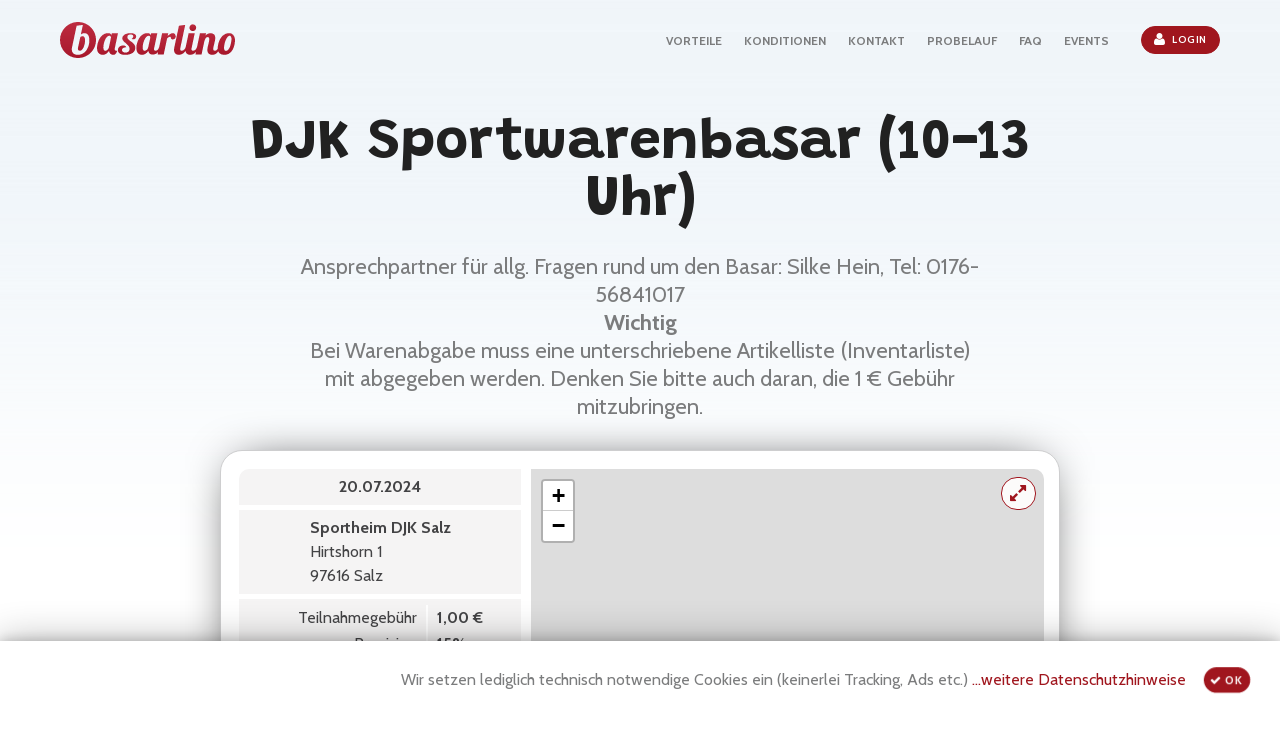

--- FILE ---
content_type: text/html; charset=UTF-8
request_url: https://basarlino.de/MV20
body_size: 5972
content:
<!DOCTYPE html>
<html lang="de" class="wide wow-animation smoothscroll scrollTo">
  <head>
    <title>basarlino | DJK Sportwarenbasar (10-13 Uhr)</title>
    <meta charset="utf-8" />
    <meta name="format-detection" content="telephone=no" />
    <meta name="viewport" content="width=device-width, height=device-height, initial-scale=1.0, maximum-scale=1.0, user-scalable=0" />
    <meta http-equiv="X-UA-Compatible" content="IE=Edge" />
    <meta name="description" content="Ansprechpartner für allg. Fragen rund um den Basar: Silke Hein, Tel: 0176-56841017
*Wichtig*
Bei Warenabgabe muss eine unterschriebene Artikelliste (Inventarliste) mit abgegeben werden. Denken Sie bitte auch daran, die 1 € Gebühr mitzubringen." />
    <meta name="keywords" content="basar software online web organisieren planen organisation planung flohmarkt kleidermarkt kleiderbörse kindersachenbasar spielzeugbasar spielzeugbörse second-hand abgabebasar nummernbasar kommissionsbasar kasse kassensystem scanner qrcode qr barcode code abrechnung verwaltung handy tablet smartphone app" />
        <meta name="robots" content="noindex,nofollow" />
        <meta name="mobile-web-app-capable" content="yes">
    <meta name="apple-mobile-web-app-capable" content="yes">
    <meta name="apple-mobile-web-app-status-bar-style" content="#c03a4d">
    <meta name="theme-color" content="#c03a4d">
    <link rel="icon" href="//basarlino.de/images/favicon.png" />
    <link rel="stylesheet" type="text/css" href="//fonts.googleapis.com/css?family=Grandstander:500,700|Cabin:400,700&display=swap" />
        <link rel="stylesheet" href="https://unpkg.com/leaflet@1.9.3/dist/leaflet.css" integrity="sha256-kLaT2GOSpHechhsozzB+flnD+zUyjE2LlfWPgU04xyI=" crossorigin="" />
            <link rel="stylesheet" href="//basarlino.de/css/style.css?v22" />
		<!--[if lt IE 10]>
    <div style="background: #212121; padding: 10px 0; box-shadow: 3px 3px 5px 0 rgba(0,0,0,.3); clear: both; text-align:center; position: relative; z-index:1;"><a href="http://windows.microsoft.com/en-US/internet-explorer/"><img src="images/ie8-panel/warning_bar_0000_us.jpg" border="0" height="42" width="820" alt="You are using an outdated browser. For a faster, safer browsing experience, upgrade for free today."></a></div>
    <script src="js/html5shiv.min.js"></script>
		<![endif]-->
  </head>
  <body>
  		<div id="hidden" style="display:none;"><img src="https://s3-eu-west-1.amazonaws.com/basarlino/fb_basarlino.png"></div>
		<link itemprop="thumbnailUrl" href="https://s3-eu-west-1.amazonaws.com/basarlino/fb_basarlino.png"> 
    <span itemprop="thumbnail" itemscope itemtype="http://schema.org/ImageObject"> 
      <link itemprop="url" href="https://s3-eu-west-1.amazonaws.com/basarlino/fb_basarlino.png">
    </span>
    <!-- Page-->
    <div class="page text-center">
      <!-- Page Head-->
      <header class="page-head slider-menu-position">
        <!-- RD Navbar Transparent-->
        <div class="rd-navbar-wrap">
          <nav data-auto-height="false" data-md-auto-height="false" data-md-device-layout="rd-navbar-fixed" data-anchor-offset="20" data-lg-device-layout="rd-navbar-static" data-lg-auto-height="false" data-md-layout="rd-navbar-fixed" data-lg-layout="rd-navbar-static" data-lg-stick-up="true" class="rd-navbar rd-navbar-default">
            <div class="rd-navbar-inner">
              <!-- RD Navbar Panel-->
              <div class="rd-navbar-panel">
                <!-- RD Navbar Toggle-->
                <button data-rd-navbar-toggle=".rd-navbar, .rd-navbar-nav-wrap" class="rd-navbar-toggle"><span></span></button>
                <!-- Navbar Brand-->
                <div class="rd-navbar-brand"><a href="//basarlino.de/"><img src="//basarlino.de/images/basarlino.svg" alt="basarlino"></a></div>
                                <a href="//app.basarlino.de/" class="rd-navbar-right btn btn-primary btn-sm" style="min-width:34px"><span class="fa fa-user"></span></a>
                              </div>
              <div class="rd-navbar-menu-wrap">
                <div class="rd-navbar-nav-wrap">
                  <div class="rd-navbar-mobile-scroll">
                    <!-- RD Navbar Nav-->
                    <ul class="rd-navbar-nav">
                                            <!--<li><a href="//basarlino.de/#home">BESONDERHEIT</a></li>-->
                      <li><a href="//basarlino.de/#features">VORTEILE</a></li>
                      <!--<li><a href="//basarlino.de/#references">REFERENZEN</a></li>-->
                      <!--<li><a href="//basarlino.de/#reviews">MEINUNGEN</a></li>-->
                      <li><a href="//basarlino.de/#pricing">KONDITIONEN</a></li>
                      <li><a href="//basarlino.de/#contacts">KONTAKT</a></li>
                      <li><a href="//basarlino.de/probebasar">PROBELAUF</a></li>
                      <li><a href="//basarlino.de/faq">FAQ</a></li>
                      <li><a href="//basarlino.de/eventslist">EVENTS</a></li>
                      <li><a href="//app.basarlino.de/" class="btn btn-primary btn-icon btn-icon-left btn-sm"><span class="fa fa-user" style="vertical-align:middle;font-size:14px;margin: -7px 6px -5px 0;"></span>Login</a></li>
                                          </ul>
                  </div>
                </div>
              </div>
            </div>
          </nav>
        </div>
      </header>
      <!-- Page Contents-->
      <main class="page-content">
  <div class="page-title">
  <h1 class="text-darkest">DJK Sportwarenbasar (10-13 Uhr)</h1>
  <h5 class="text-dark text-regular" style="max-width:700px;padding:0 10px;margin:-8px auto;line-height:28px">Ansprechpartner für allg. Fragen rund um den Basar: Silke Hein, Tel: 0176-56841017<br><b>Wichtig</b><br>Bei Warenabgabe muss eine unterschriebene Artikelliste (Inventarliste) mit abgegeben werden. Denken Sie bitte auch daran, die 1 € Gebühr mitzubringen.</h5>
</div>

<section id="events" class="section-relative section-65" style="padding-top: 37px;">
  <div id="event-detail" class="shell text-left">
    <div data-id="5863" class="row detail active"><div class="metadata col-sm-4 text-darker" style="position:static;padding-left:18px"><div class="lightbg datetime"><p style="text-align:center"><b>20.07.2024</b></p></div><div class="lightbg"><table style="margin:auto;text-align:left"><tr><td><b>Sportheim DJK Salz</b><br>Hirtshorn 1<br>97616 Salz</td></tr></table></div><div class="lightbg"><table class="conditions"><tr><td>Teilnahmegebühr</td><th>1,00 &euro;</th></tr><tr><td>Provision</td><th>15%</th></tr><tr><td>Artikel pro Teilnehmer</td><th>55</th></tr></table></div><div class="lightbg"><table class="bonuslist"><tr><th><b>Bonus<span style="margin-left:2px"></span></b>:</th><td><nobr>5% Provision</nobr></td></tr></table></div><p style="margin-top:13px;text-align:center"><span class="btn btn-default btn-sm" data-content="&lt;p&gt;&lt;strong&gt;Warenannahme:&lt;/strong&gt; Donnerstag 9:00 - 11:00 Uhr + 17:00 - 19:00 Uhr&lt;/p&gt;&lt;p&gt;&lt;strong&gt;Warenr&uuml;ckgabe + Auszahlung:&lt;/strong&gt; Sonntag 11:00 - 12:00 Uhr&lt;/p&gt;&lt;p&gt;im Sportheim der DJK Salz&lt;/p&gt;&lt;br&gt;&lt;p&gt;Der &lt;strong&gt;Bonus&lt;/strong&gt; gilt f&uuml;r Helfer des Sportwarenbasars. Wer helfen m&ouml;chte, wendet sich bitte telefonisch an Silke Hein, Tel: 0176 56841017. &lt;/p&gt;&lt;br&gt;&lt;p&gt;Bitte die &lt;strong&gt;K&ouml;rbe&lt;/strong&gt;&nbsp;&nbsp;mit der Verk&auml;ufernummer beschriftet.&lt;/p&gt;&lt;br&gt;&lt;p&gt;&lt;strong&gt;Folgende Artikel k&ouml;nnen Sie bei unserem Basar verkaufen:&lt;/strong&gt;&lt;/p&gt;&lt;p&gt;- Sportbekleidung (au&szlig;er Wintersportartikel)&lt;/p&gt;&lt;p&gt;- Funktionsbekleidung&lt;/p&gt;&lt;p&gt;- Wassersportartikel (Badesachen, Schwimmhilfen, Tauchring, Flossen - keine Luftmatratzen o.&auml;.)&lt;/p&gt;&lt;p&gt;- Sportger&auml;te (kl. Hanteln, Hulahoop, Inliner, Balanceboard, Skateboard o.&auml;., Klimmzugstangen, Slakeline, Tischtennisschl&auml;ger, Boxhandschuhe,&nbsp;&nbsp;Gymnastikmatten - keine B&auml;lle) &lt;/p&gt;&lt;p&gt;- Sporttaschen, Rucks&auml;cke&lt;/p&gt;&lt;p&gt;- Helme (Reiten, Fahrrad)&lt;/p&gt;&lt;p&gt;- Turnschuhe, Fu&szlig;ballschuhe, Ballettschuhe, etc. (Schuhe bitte paarweise zusammenbinden)&lt;/p&gt;&lt;p&gt;- Fahrr&auml;der, Laufr&auml;der&lt;/p&gt;&lt;p&gt;&lt;br&gt;&lt;strong&gt;Hantelb&auml;nke etc.&lt;/strong&gt; k&ouml;nnen GRATIS an unserer Pinnwand, &lt;strong&gt;per Foto mit Ihren Kontaktdaten&lt;/strong&gt;, angeboten werden.&lt;br&gt;&lt;br&gt;&lt;strong&gt;Hinweis f&uuml;r Preisschilder:&lt;/strong&gt;&lt;br&gt;&lt;strong&gt;Preisschilder&lt;/strong&gt; werden unter den Button &quot;Preisschilder drucken&quot; erstellt. Verwenden Sie festeres, st&auml;rkeres Papier, damit die Preisschilder stabil sind, nicht zerknittern und nicht rei&szlig;en. Am besten Papier mit mindestens 160g/m&sup2;. Die Preisschilder k&ouml;nnen dann je nach Oberfl&auml;che des Artikels mit Tesafilm oder gelocht mit Bindfaden, Etikettierpistole oder Sicherheitsf&auml;den angebracht werden.&lt;/p&gt;" onclick="popupBox($(this).data('content'),'Wichtige Termine')" style="width:182px;margin:7px 3px 0 3px"><span class="fa fa-calendar" style="font-size:20px;margin-top:-4px;margin-right:5px;vertical-align:middle"></span> Wichtige Termine</span><span class="btn btn-default btn-sm" data-content="Allgemeine Bedingungen zur Teilnahme am Basar:&lt;br&gt;- ﻿﻿Die Teilnahme am Basar erfolgt ausschlie&szlig;lich auf eigenes Risiko&lt;br&gt;des Basarteilnehmers.&lt;br&gt;﻿﻿- F&uuml;r verlorengegangene und besch&auml;digte Ware k&ouml;nnen wir keine&lt;br&gt;Verantwortung oder Haftung &uuml;bernehmen, da wir nur im Auftrag&nbsp;&nbsp;&nbsp;&nbsp; &lt;br&gt;verkaufen. &lt;br&gt;- Ware, deren Etikett sich gel&ouml;st hat, wird bei der Abholung auf &lt;br&gt;einen gesonderten Tisch gelegt - bitte schauen Sie nach, ob Ihnen davon etwas geh&ouml;rt.&lt;br&gt;- ﻿﻿15% des Verkaufserl&ouml;ses werden einbehalten und werden der DJK Salz Stiftung gespendet. &lt;br&gt;- F&uuml;r die Teilnahme wird eine Geb&uuml;hr in H&ouml;he von 1,00 Euro berechnet, welche bei Warenabgabe entrichtet werden muss. &lt;br&gt;-Alles was nicht abgeholt wurde, wird einem guten Zweck gespendet.&lt;br&gt;- Falls Sie die Ware nicht bringen k&ouml;nnen,&nbsp;&nbsp;sagen Sie sp&auml;testens 3 Tage vor dem Basar ab.&lt;br&gt;&lt;br&gt;﻿﻿Der Auszahlungsbetrag des Verkaufserl&ouml;ses wird auf eine Stelle hinter dem Komma gerundet.&lt;br&gt;&lt;br&gt;Abholung der restlichen Waren und Geldbetr&auml;ge am Sonntag, 23. Juli 2023, zwischen 11.00 und 12.00 Uhr." onclick="popupBox($(this).data('content'),'Regeln')" style="width:182px;margin:7px 3px 0 3px"><span class="fa fa-clipboard" style="font-size:20px;margin-top:-4px;margin-right:5px;vertical-align:middle"></span>&nbsp; Regeln & Infos &nbsp;</span></p><div class="action-box" style="text-align:center"><p style="color:#A0161E">Eine Bewerbung für diese Veranstaltung ist nicht mehr möglich.</p></div></div><div class="col-sm-8 mapbox"><a href="https://www.google.de/maps/?q=Hirtshorn+1%2C+97616+Salz" target="_blank" class="btn btn-default btn-icon btn-icon-left btn-sm" style="position:absolute;top:8px;right:23px;z-index:1000000;padding:6px 8px 1px 8px"><span class="fa fa-expand" style="font-size:19px"></span></a><div id="map" style="max-width:100%;max-height:84vw;width:513px;height:519px;"></div></div></div>    <div style="max-width:700px;text-align:right;margin:32px auto 0 auto">
      
      <img src="https://api.qrserver.com/v1/create-qr-code/?size=200x200&color=191919&data=https%3A%2F%2Fbasarlino.de%2FMV20" width="100px" height="100px" style="float:left;margin-left:6px;margin-bottom:18px"/>
      <a href="//basarlino.de/eventslist" class="btn btn-default btn-sm" style="margin-right:6px">Weitere Veranstaltungen</a>
    </div>

  </div>
</section>
<script src="https://unpkg.com/leaflet@1.9.3/dist/leaflet.js" integrity="sha256-WBkoXOwTeyKclOHuWtc+i2uENFpDZ9YPdf5Hf+D7ewM=" crossorigin=""></script>
<script>
    var mymap = L.map('map',{scrollWheelZoom:false,dragging:false}).setView([50.3065,10.2161],16);
  L.tileLayer(
    'https://{s}.tile.openstreetmap.de/tiles/osmde/{z}/{x}/{y}.png', { attribution: '&copy; <a href="https://www.openstreetmap.org/copyright">OpenStreetMap</a> contributors', minZoom: 14}
    //'https://maps.wikimedia.org/osm-intl/{z}/{x}/{y}{r}.png', { attribution: '<a href="https://wikimediafoundation.org/wiki/Maps_Terms_of_Use">Wikimedia</a>', minZoom: 14}
    //'https://{s}.tile.openstreetmap.org/{z}/{x}/{y}.png', { attribution: '&copy; <a href="https://www.openstreetmap.org/copyright">OpenStreetMap</a> contributors', minZoom: 14}
).addTo(mymap);
  var icon = L.icon({
    iconUrl: 'https://s3-eu-west-1.amazonaws.com/basarlino/basarlino-mapmarker.png',
    shadowUrl: 'https://s3-eu-west-1.amazonaws.com/basarlino/basarlino-mapshadow.png',
    iconSize:     [27, 42], // size of the icon
    shadowSize:   [41, 25], // size of the shadow
    iconAnchor:   [13, 42], // point of the icon which will correspond to marker's location
    shadowAnchor: [2, 25],  // the same for the shadow
    popupAnchor:  [0, -42] // point from which the popup should open relative to the iconAnchor
  });
  L.marker([50.3065,10.2161],{icon:icon}).addTo(mymap);
  </script>

        </main>
      <!-- Default footer-->
      <footer class="section-relative section-50 section-sm-top-50 section-sm-bottom-34 page-footer bg-gray-base context-dark">
        <div class="shell">
          <div class="range range-sm-center text-lg-center">
            <div class="cell-sm-8 cell-md-12">
                <div class="footer-brand"><a href="//basarlino.de/"><img src="//basarlino.de/images/basarlino_white.svg" width="175" height="36" alt="" class="img-responsive reveal-inline-block" title="basarlino"/></a></div>            </div>
          </div> 
        </div>
        <div class="shell offset-top-35">
          <p class="small text-darker">&copy; <span id="copyright-year"></span> &#124;
          <a href="https://app.basarlino.de/#page/infos-imprint.html" target="_blank">Impressum</a> &#124;
          <a href="https://app.basarlino.de/#page/infos-agb.html" target="_blank">AGB</a> &#124;
          <a href="https://app.basarlino.de/#page/infos-disclaimer.html" target="_blank">Datenschutz</a>
          </p>
        </div>
      </footer>
    </div>
    
        <div id="popup_bg">
      <div id="popup_box">
        <div id="popup_inner">
          <div id="popup_close" class="fa fa-times-circle"></div>
          <div id="popup_title"></div>
          <div id="popup_content"></div>
        </div>
      </div>
    </div>
    <div class="modal fade" id="alertBox" tabindex="-1" role="dialog" aria-hidden="true">
    <div class="modal-dialog" role="document" style="top:80px">
      <div class="modal-content">
        <div class="modal-header">
          <button type="button" class="close" data-dismiss="modal" aria-label="Close">
            <span aria-hidden="true">&times;</span>
          </button>
          <h5 class="modal-title">Hinweis</h5>
        </div>
        <div class="modal-body">  
        </div>
        <div class="modal-footer">
          <button type="button" class="btn btn-primary" data-dismiss="modal">Ok</button>
        </div>
      </div>
    </div>
  </div>
    
    <!-- Global Mailform Output-->
    <div id="form-output-global" class="snackbars"></div>
    <!-- Java script-->
    <script src="//basarlino.de/js/core.min.js"></script>
    <script src="//basarlino.de/js/lity.min.js"></script>
    <script>
      var PAGE = 'event';
      var ROOT = '//basarlino.de/';
      var API_ROOT = 'https://api.basarlino.de/';
      var APP_ROOT = '//app.basarlino.de/';
      var TICKET_ROOT = 'https://ticket.basarlino.de/';
      var SHOP_ROOT = 'https://shop.basarlino.de/';
      var JOBS_ROOT = 'https://jobs.basarlino.de/';
      var GET = { 'id': 'MV20', };
      var EVENT_ID = 5863;
    </script>
        <script id="sitescript" src="//basarlino.de/js/script.js?22"></script>
    <!--<script>
      (function(i,s,o,g,r,a,m){i['GoogleAnalyticsObject']=r;i[r]=i[r]||function(){
      (i[r].q=i[r].q||[]).push(arguments)},i[r].l=1*new Date();a=s.createElement(o),
      m=s.getElementsByTagName(o)[0];a.async=1;a.src=g;m.parentNode.insertBefore(a,m)
      })(window,document,'script','https://www.google-analytics.com/analytics.js','ga');
      ga('create', 'UA-86192644-1', 'auto');
      ga('set', 'anonymizeIp', true);
      ga('send', 'pageview');
    </script>-->
  </body>
</html>